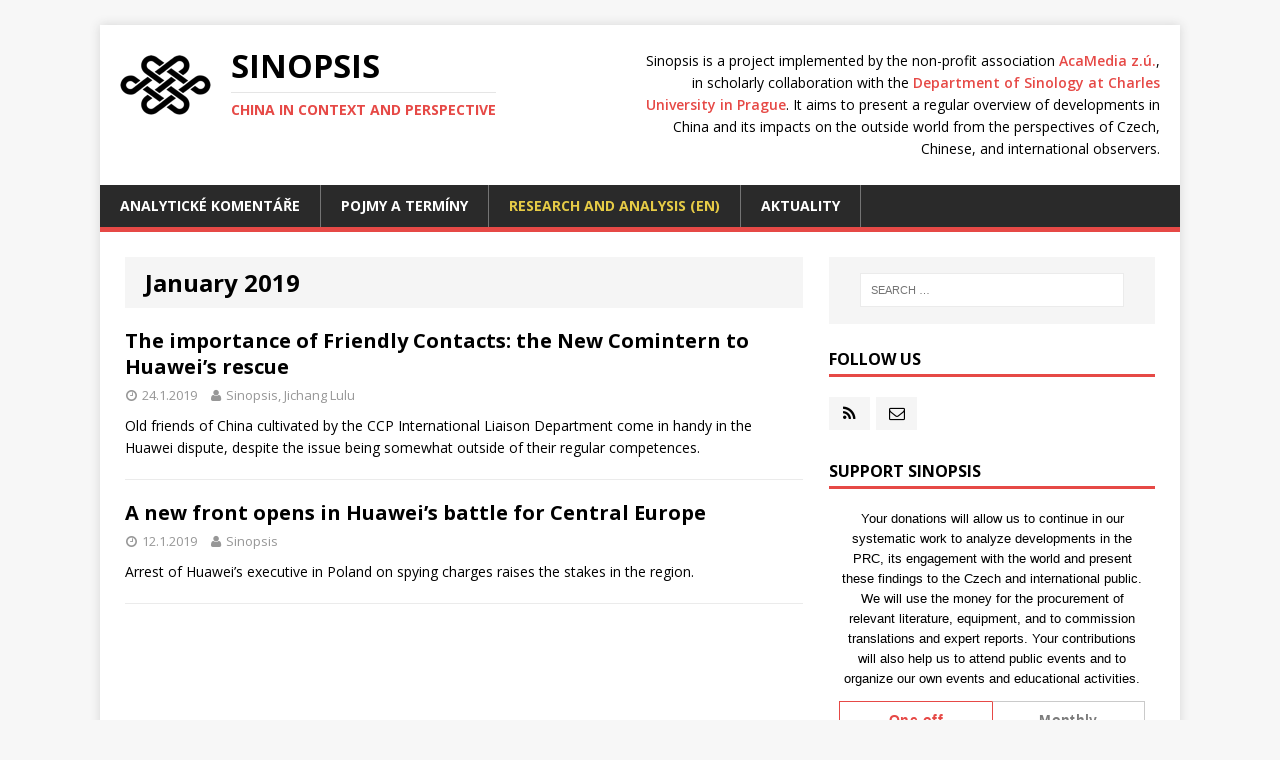

--- FILE ---
content_type: text/html; charset=UTF-8
request_url: https://sinopsis.cz/en/2019/01/
body_size: 19988
content:
<!DOCTYPE html> <html class="no-js" lang="en-US"> <head> <meta charset="UTF-8"> <meta name="viewport" content="width=device-width, initial-scale=1.0"> <meta name='robots' content='noindex, follow' /> <link rel="alternate" href="https://sinopsis.cz/2019/01/" hreflang="cs" /> <link rel="alternate" href="https://sinopsis.cz/en/2019/01/" hreflang="en" /> <link media="all" href="https://sinopsis.cz/wp-content/cache/autoptimize/css/autoptimize_8b662771a49c60099c1e8fe3794e8ddf.css" rel="stylesheet"><title>January 2019 - Sinopsis</title> <meta property="og:locale" content="en_US" /> <meta property="og:locale:alternate" content="cs_CZ" /> <meta property="og:type" content="website" /> <meta property="og:title" content="January 2019 - Sinopsis" /> <meta property="og:url" content="https://sinopsis.cz/en/2019/01/" /> <meta property="og:site_name" content="Sinopsis" /> <meta property="og:image" content="https://sinopsis.cz/wp-content/uploads/2017/08/sinopsis.png" /> <meta property="og:image:width" content="200" /> <meta property="og:image:height" content="200" /> <meta property="og:image:type" content="image/png" /> <meta name="twitter:card" content="summary_large_image" /> <meta name="twitter:site" content="@sinopsiscz" /> <script type="application/ld+json" class="yoast-schema-graph">{"@context":"https://schema.org","@graph":[{"@type":"CollectionPage","@id":null,"url":"https://sinopsis.cz/en/2019/01/","name":"January 2019 - Sinopsis","isPartOf":{"@id":"https://sinopsis.cz/en/#website"},"primaryImageOfPage":{"@id":"https://sinopsis.cz/en/2019/01/#primaryimage"},"image":{"@id":"https://sinopsis.cz/en/2019/01/#primaryimage"},"thumbnailUrl":"https://sinopsis.cz/wp-content/uploads/2019/01/filipguoyezhou.jpg","breadcrumb":{"@id":"https://sinopsis.cz/en/2019/01/#breadcrumb"},"inLanguage":"en-US"},{"@type":"ImageObject","inLanguage":"en-US","@id":"https://sinopsis.cz/en/2019/01/#primaryimage","url":"https://sinopsis.cz/wp-content/uploads/2019/01/filipguoyezhou.jpg","contentUrl":"https://sinopsis.cz/wp-content/uploads/2019/01/filipguoyezhou.jpg","width":844,"height":541,"caption":"Filip se zástupcem ředitele Oddělení pro mezinárodní styky ÚV KS Číny Kuo Jie-čouem 郭业洲"},{"@type":"BreadcrumbList","@id":"https://sinopsis.cz/en/2019/01/#breadcrumb","itemListElement":[{"@type":"ListItem","position":1,"name":"Home","item":"https://sinopsis.cz/en/"},{"@type":"ListItem","position":2,"name":"Archives for January 2019"}]},{"@type":"WebSite","@id":"https://sinopsis.cz/en/#website","url":"https://sinopsis.cz/en/","name":"Sinopsis","description":"China in context and perspective","publisher":{"@id":"https://sinopsis.cz/en/#organization"},"potentialAction":[{"@type":"SearchAction","target":{"@type":"EntryPoint","urlTemplate":"https://sinopsis.cz/en/?s={search_term_string}"},"query-input":"required name=search_term_string"}],"inLanguage":"en-US"},{"@type":"Organization","@id":"https://sinopsis.cz/en/#organization","name":"AcaMedia z.ú.","url":"https://sinopsis.cz/en/","sameAs":["https://www.facebook.com/sinopsiscz/","https://twitter.com/sinopsiscz"],"logo":{"@type":"ImageObject","inLanguage":"en-US","@id":"https://sinopsis.cz/en/#/schema/logo/image/","url":"https://sinopsis.cz/wp-content/uploads/2017/08/sinopsis.png","contentUrl":"https://sinopsis.cz/wp-content/uploads/2017/08/sinopsis.png","width":200,"height":200,"caption":"AcaMedia z.ú."},"image":{"@id":"https://sinopsis.cz/en/#/schema/logo/image/"}}]}</script> <link rel='dns-prefetch' href='//fonts.googleapis.com' /> <link rel="alternate" type="application/rss+xml" title="Sinopsis &raquo; Feed" href="https://sinopsis.cz/en/feed/" /> <link rel='stylesheet' id='sinopsis-fonts-css' href='https://fonts.googleapis.com/css?family=Open+Sans:400,400italic,700,600&#038;subset=latin,latin-ext' type='text/css' media='all' /> <script type='text/javascript' src='https://sinopsis.cz/wp-includes/js/jquery/jquery.min.js?ver=3.6.0' id='jquery-core-js'></script> <link rel="apple-touch-icon" sizes="180x180" href="/apple-touch-icon.png"> <link rel="icon" type="image/png" href="/favicon-32x32.png" sizes="32x32"> <link rel="icon" type="image/png" href="/favicon-16x16.png" sizes="16x16"> <link rel="manifest" href="/manifest.json"> <link rel="mask-icon" href="/safari-pinned-tab.svg" color="#e64946"> <link rel="shortcut icon" href="/favicon.ico"> <meta name="apple-mobile-web-app-title" content="Sinopsis"> <meta name="application-name" content="Sinopsis"> <meta name="theme-color" content="#ffffff"> <!--[if lt IE 9]> <script src="https://sinopsis.cz/wp-content/themes/mh-magazine-lite/js/css3-mediaqueries.js"></script> <![endif]--> <script defer file-types="pdf" data-domain="sinopsis.cz" src="https://plausible.io/js/script.file-downloads.js"></script> </head> <body id="mh-mobile" class="archive date mh-right-sb"> <div class="mh-container mh-container-outer"> <div class="mh-header-mobile-nav clearfix"></div> <header class="mh-header"> <div class="mh-container mh-container-inner mh-row clearfix"> <div class="mh-custom-header" role="banner"> <div class="mh-site-logo" role="banner"> <div class="mh-header-text clearfix"> <p class="mh-header-motto">Sinopsis is a project implemented by the non-profit association <a href="http://acamedia.cz/en/" target="_blank">AcaMedia&nbsp;z.ú.</a>, in scholarly collaboration with the <a href="https://udlv.ff.cuni.cz/en/homepage/" target="_blank">Department of Sinology at Charles University in Prague</a>. It aims to present a regular overview of developments in China and its impacts on the outside world from the perspectives of Czech, Chinese, and international observers.</p> <a href="https://sinopsis.cz/en/" class="mh-header-logo" title="Sinopsis" rel="home"><img src="https://sinopsis.cz/wp-content/themes/sinopsis/img/logo.png" width="91" height="60" srcset="https://sinopsis.cz/wp-content/themes/sinopsis/img/logo-2x.png 2x"></a> <a href="https://sinopsis.cz/en/" title="Sinopsis" rel="home"> <h2 class="mh-header-title">Sinopsis</h2> <h3 class="mh-header-tagline">China in context and perspective</h3> </a> </div> </div> </div> </div> <div class="mh-main-nav-wrap"> <nav class="mh-main-nav mh-container mh-container-inner clearfix"> <div class="menu-main-menu-container"><ul id="menu-main-menu" class="menu"><li id="menu-item-6597" class="menu-item menu-item-type-taxonomy menu-item-object-category menu-item-6597"><a href="https://sinopsis.cz/category/analyticke-komentare/">Analytické komentáře</a></li> <li id="menu-item-6599" class="menu-item menu-item-type-custom menu-item-object-custom menu-item-6599"><a href="/sinopis/">Pojmy a termíny</a></li> <li id="menu-item-6598" class="menu-item menu-item-type-custom menu-item-object-custom menu-item-has-children menu-item-6598"><a href="/en/">Research and analysis (EN)</a> <ul class="sub-menu"> <li id="menu-item-11329" class="menu-item menu-item-type-taxonomy menu-item-object-category menu-item-11329"><a href="https://sinopsis.cz/en/category/coastwatcher-20/">Coastwatcher 2.0</a></li> </ul> </li> <li id="menu-item-6596" class="menu-item menu-item-type-taxonomy menu-item-object-category menu-item-6596"><a href="https://sinopsis.cz/category/aktuality/">Aktuality</a></li> </ul></div> </nav> </div> </header><div class="mh-wrapper clearfix"> <div id="main-content" class="mh-content"><header class="page-header"> <h1 class="page-title">January 2019</h1> </header> <article lang="en" class="mh-loop-item clearfix post-4243 post type-post status-publish format-standard has-post-thumbnail hentry"> <div class="mh-loop-content clearfix"> <header class="mh-loop-header"> <h3 class="entry-title mh-loop-title"> <a href="https://sinopsis.cz/en/the-importance-of-friendly-contacts-the-new-comintern-to-huaweis-rescue/">The importance of Friendly Contacts: the New Comintern to Huawei’s rescue</a> </h3> <div class="mh-meta mh-loop-meta"> <span class="mh-meta-date updated"><i class="fa fa-clock-o"></i>24.1.2019</span> <span class="mh-meta-author author vcard"><i class="fa fa-user"></i>Sinopsis, Jichang Lulu</span> </div> </header> <div class="mh-loop-excerpt"> <div class="mh-excerpt"><p>Old friends of China cultivated by the CCP International Liaison Department come in handy in the Huawei dispute, despite the issue being somewhat outside of their regular competences.</p> </div> </div> </div> </article> <article lang="en" class="mh-loop-item clearfix post-4194 post type-post status-publish format-standard has-post-thumbnail hentry"> <div class="mh-loop-content clearfix"> <header class="mh-loop-header"> <h3 class="entry-title mh-loop-title"> <a href="https://sinopsis.cz/en/a-new-front-opens-for-huaweis-battle-for-central-europe/">A new front opens in Huawei’s battle for Central Europe</a> </h3> <div class="mh-meta mh-loop-meta"> <span class="mh-meta-date updated"><i class="fa fa-clock-o"></i>12.1.2019</span> <span class="mh-meta-author author vcard"><i class="fa fa-user"></i>Sinopsis</span> </div> </header> <div class="mh-loop-excerpt"> <div class="mh-excerpt"><p>Arrest of Huawei’s executive in Poland on spying charges raises the stakes in the region.</p> </div> </div> </div> </article> </div> <aside class="mh-widget-col-1 mh-sidebar"><div id="search-2" class="mh-widget widget_search"><form role="search" method="get" class="search-form" action="https://sinopsis.cz/en/"> <label> <span class="screen-reader-text">Search for:</span> <input type="search" class="search-field" placeholder="Search &hellip;" value="" name="s" /> </label> <input type="submit" class="search-submit" value="Search" /> </form></div><div id="sinopsis_social-3" class="mh-widget widget_sinopsis_social"><h4 class="mh-widget-title"><span class="mh-widget-title-inner">Follow us</span></h4><ul><li><a href="https://sinopsis.cz/en/feed/" title="RSS" target="_blank"><i class="fa fa-rss"></i></a></li><li><a href="mailto:sinopsis@acamedia.cz" title="E-mail"><i class="fa fa-envelope-o"></i></a></li></ul></div><div id="sinopsis_crowdfunding-3" class="mh-widget widget_sinopsis_crowdfunding"><h4 class="mh-widget-title"><span class="mh-widget-title-inner">Support Sinopsis</span></h4> <div data-darujme-widget-token="g0kzqpj71ajd4pry">&nbsp;</div> <script type="text/javascript"> +function(w, d, s, u, a, b) { w['DarujmeObject'] = u; w[u] = w[u] || function () { (w[u].q = w[u].q || []).push(arguments) }; a = d.createElement(s); b = d.getElementsByTagName(s)[0]; a.async = 1; a.src = "https:\/\/www.darujme.cz\/assets\/scripts\/widget.js"; b.parentNode.insertBefore(a, b); }(window, document, 'script', 'Darujme'); Darujme(1, "g0kzqpj71ajd4pry", 'render', "https:\/\/www.darujme.cz\/widget?token=g0kzqpj71ajd4pry", "100%"); </script> </div><div id="sinopsis_archive-3" class="mh-widget widget_sinopsis_archive"><h4 class="mh-widget-title"><span class="mh-widget-title-inner">Archives</span></h4> <ul> <li class="clearfix"><a href="https://sinopsis.cz/en/2026/" title="Year 2026" class="sinopsis_archive_year">2026</a> <a href="https://sinopsis.cz/en/2026/01/" title="January 2026" class="sinopsis_archive_month">1</a> </li> <li class="clearfix"><a href="https://sinopsis.cz/en/2025/" title="Year 2025" class="sinopsis_archive_year">2025</a> <a href="https://sinopsis.cz/en/2025/12/" title="December 2025" class="sinopsis_archive_month">12</a> <a href="https://sinopsis.cz/en/2025/09/" title="September 2025" class="sinopsis_archive_month">9</a> <a href="https://sinopsis.cz/en/2025/08/" title="August 2025" class="sinopsis_archive_month">8</a> <a href="https://sinopsis.cz/en/2025/06/" title="June 2025" class="sinopsis_archive_month">6</a> <a href="https://sinopsis.cz/en/2025/05/" title="May 2025" class="sinopsis_archive_month">5</a> <a href="https://sinopsis.cz/en/2025/04/" title="April 2025" class="sinopsis_archive_month">4</a> <a href="https://sinopsis.cz/en/2025/02/" title="February 2025" class="sinopsis_archive_month">2</a> <a href="https://sinopsis.cz/en/2025/01/" title="January 2025" class="sinopsis_archive_month">1</a> </li> <li class="clearfix"><a href="https://sinopsis.cz/en/2024/" title="Year 2024" class="sinopsis_archive_year">2024</a> <a href="https://sinopsis.cz/en/2024/12/" title="December 2024" class="sinopsis_archive_month">12</a> <a href="https://sinopsis.cz/en/2024/09/" title="September 2024" class="sinopsis_archive_month">9</a> <a href="https://sinopsis.cz/en/2024/07/" title="July 2024" class="sinopsis_archive_month">7</a> <a href="https://sinopsis.cz/en/2024/05/" title="May 2024" class="sinopsis_archive_month">5</a> <a href="https://sinopsis.cz/en/2024/04/" title="April 2024" class="sinopsis_archive_month">4</a> <a href="https://sinopsis.cz/en/2024/01/" title="January 2024" class="sinopsis_archive_month">1</a> </li> <li class="clearfix"><a href="https://sinopsis.cz/en/2023/" title="Year 2023" class="sinopsis_archive_year">2023</a> <a href="https://sinopsis.cz/en/2023/12/" title="December 2023" class="sinopsis_archive_month">12</a> <a href="https://sinopsis.cz/en/2023/09/" title="September 2023" class="sinopsis_archive_month">9</a> <a href="https://sinopsis.cz/en/2023/08/" title="August 2023" class="sinopsis_archive_month">8</a> <a href="https://sinopsis.cz/en/2023/06/" title="June 2023" class="sinopsis_archive_month">6</a> <a href="https://sinopsis.cz/en/2023/05/" title="May 2023" class="sinopsis_archive_month">5</a> <a href="https://sinopsis.cz/en/2023/03/" title="March 2023" class="sinopsis_archive_month">3</a> <a href="https://sinopsis.cz/en/2023/02/" title="February 2023" class="sinopsis_archive_month">2</a> <a href="https://sinopsis.cz/en/2023/01/" title="January 2023" class="sinopsis_archive_month">1</a> </li> <li class="clearfix"><a href="https://sinopsis.cz/en/2022/" title="Year 2022" class="sinopsis_archive_year">2022</a> <a href="https://sinopsis.cz/en/2022/11/" title="November 2022" class="sinopsis_archive_month">11</a> <a href="https://sinopsis.cz/en/2022/10/" title="October 2022" class="sinopsis_archive_month">10</a> <a href="https://sinopsis.cz/en/2022/09/" title="September 2022" class="sinopsis_archive_month">9</a> <a href="https://sinopsis.cz/en/2022/08/" title="August 2022" class="sinopsis_archive_month">8</a> <a href="https://sinopsis.cz/en/2022/07/" title="July 2022" class="sinopsis_archive_month">7</a> <a href="https://sinopsis.cz/en/2022/05/" title="May 2022" class="sinopsis_archive_month">5</a> <a href="https://sinopsis.cz/en/2022/03/" title="March 2022" class="sinopsis_archive_month">3</a> <a href="https://sinopsis.cz/en/2022/02/" title="February 2022" class="sinopsis_archive_month">2</a> <a href="https://sinopsis.cz/en/2022/01/" title="January 2022" class="sinopsis_archive_month">1</a> </li> <li class="clearfix"><a href="https://sinopsis.cz/en/2021/" title="Year 2021" class="sinopsis_archive_year">2021</a> <a href="https://sinopsis.cz/en/2021/12/" title="December 2021" class="sinopsis_archive_month">12</a> <a href="https://sinopsis.cz/en/2021/11/" title="November 2021" class="sinopsis_archive_month">11</a> <a href="https://sinopsis.cz/en/2021/10/" title="October 2021" class="sinopsis_archive_month">10</a> <a href="https://sinopsis.cz/en/2021/08/" title="August 2021" class="sinopsis_archive_month">8</a> <a href="https://sinopsis.cz/en/2021/07/" title="July 2021" class="sinopsis_archive_month">7</a> <a href="https://sinopsis.cz/en/2021/05/" title="May 2021" class="sinopsis_archive_month">5</a> <a href="https://sinopsis.cz/en/2021/04/" title="April 2021" class="sinopsis_archive_month">4</a> <a href="https://sinopsis.cz/en/2021/02/" title="February 2021" class="sinopsis_archive_month">2</a> <a href="https://sinopsis.cz/en/2021/01/" title="January 2021" class="sinopsis_archive_month">1</a> </li> <li class="clearfix"><a href="https://sinopsis.cz/en/2020/" title="Year 2020" class="sinopsis_archive_year">2020</a> <a href="https://sinopsis.cz/en/2020/12/" title="December 2020" class="sinopsis_archive_month">12</a> <a href="https://sinopsis.cz/en/2020/11/" title="November 2020" class="sinopsis_archive_month">11</a> <a href="https://sinopsis.cz/en/2020/10/" title="October 2020" class="sinopsis_archive_month">10</a> <a href="https://sinopsis.cz/en/2020/09/" title="September 2020" class="sinopsis_archive_month">9</a> <a href="https://sinopsis.cz/en/2020/08/" title="August 2020" class="sinopsis_archive_month">8</a> <a href="https://sinopsis.cz/en/2020/06/" title="June 2020" class="sinopsis_archive_month">6</a> <a href="https://sinopsis.cz/en/2020/05/" title="May 2020" class="sinopsis_archive_month">5</a> <a href="https://sinopsis.cz/en/2020/04/" title="April 2020" class="sinopsis_archive_month">4</a> <a href="https://sinopsis.cz/en/2020/03/" title="March 2020" class="sinopsis_archive_month">3</a> <a href="https://sinopsis.cz/en/2020/02/" title="February 2020" class="sinopsis_archive_month">2</a> <a href="https://sinopsis.cz/en/2020/01/" title="January 2020" class="sinopsis_archive_month">1</a> </li> <li class="clearfix"><a href="https://sinopsis.cz/en/2019/" title="Year 2019" class="sinopsis_archive_year">2019</a> <a href="https://sinopsis.cz/en/2019/12/" title="December 2019" class="sinopsis_archive_month">12</a> <a href="https://sinopsis.cz/en/2019/11/" title="November 2019" class="sinopsis_archive_month">11</a> <a href="https://sinopsis.cz/en/2019/10/" title="October 2019" class="sinopsis_archive_month">10</a> <a href="https://sinopsis.cz/en/2019/09/" title="September 2019" class="sinopsis_archive_month">9</a> <a href="https://sinopsis.cz/en/2019/08/" title="August 2019" class="sinopsis_archive_month">8</a> <a href="https://sinopsis.cz/en/2019/07/" title="July 2019" class="sinopsis_archive_month">7</a> <a href="https://sinopsis.cz/en/2019/06/" title="June 2019" class="sinopsis_archive_month">6</a> <a href="https://sinopsis.cz/en/2019/05/" title="May 2019" class="sinopsis_archive_month">5</a> <a href="https://sinopsis.cz/en/2019/03/" title="March 2019" class="sinopsis_archive_month">3</a> <a href="https://sinopsis.cz/en/2019/02/" title="February 2019" class="sinopsis_archive_month">2</a> <a href="https://sinopsis.cz/en/2019/01/" title="January 2019" class="sinopsis_archive_month">1</a> </li> <li class="clearfix"><a href="https://sinopsis.cz/en/2018/" title="Year 2018" class="sinopsis_archive_year">2018</a> <a href="https://sinopsis.cz/en/2018/12/" title="December 2018" class="sinopsis_archive_month">12</a> <a href="https://sinopsis.cz/en/2018/11/" title="November 2018" class="sinopsis_archive_month">11</a> <a href="https://sinopsis.cz/en/2018/10/" title="October 2018" class="sinopsis_archive_month">10</a> <a href="https://sinopsis.cz/en/2018/08/" title="August 2018" class="sinopsis_archive_month">8</a> <a href="https://sinopsis.cz/en/2018/07/" title="July 2018" class="sinopsis_archive_month">7</a> <a href="https://sinopsis.cz/en/2018/06/" title="June 2018" class="sinopsis_archive_month">6</a> <a href="https://sinopsis.cz/en/2018/04/" title="April 2018" class="sinopsis_archive_month">4</a> <a href="https://sinopsis.cz/en/2018/02/" title="February 2018" class="sinopsis_archive_month">2</a> </li> <li class="clearfix"><a href="https://sinopsis.cz/en/2017/" title="Year 2017" class="sinopsis_archive_year">2017</a> <a href="https://sinopsis.cz/en/2017/12/" title="December 2017" class="sinopsis_archive_month">12</a> </li> </ul> </div></aside></div> <div class="mh-copyright-wrap"> <div class="mh-container mh-container-inner clearfix"> <p class="mh-copyright">&copy; 2026 AcaMedia z.ú. &#124; Contact: <a href="mailto:sinopsis@acamedia.cz">sinopsis@acamedia.cz</a></p> </div> </div> </div> <script type="text/javascript"> (function() { var expirationDate = new Date(); expirationDate.setTime( expirationDate.getTime() + 31536000 * 1000 ); document.cookie = "pll_language=en; expires=" + expirationDate.toUTCString() + "; path=/; secure; SameSite=Lax"; }()); </script> <script defer src="https://sinopsis.cz/wp-content/cache/autoptimize/js/autoptimize_abdadfeaa2abe16fc58196519e06065e.js"></script></body> </html> <!-- Cache Enabler by KeyCDN @ Thu, 22 Jan 2026 11:37:14 GMT (https-index.html) -->